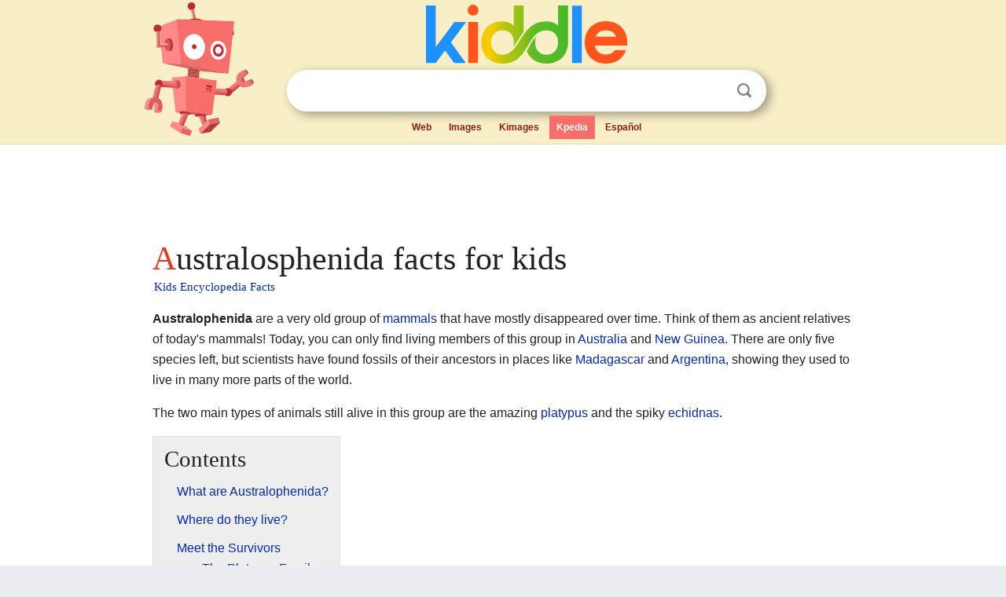

--- FILE ---
content_type: text/html; charset=utf-8
request_url: https://kids.kiddle.co/Australosphenida
body_size: 4363
content:
<!DOCTYPE html>
<html class="client-nojs" lang="en" dir="ltr">
<head>
<meta name="viewport" content="width=device-width, initial-scale=1.0">
<meta charset="utf-8"/>
<meta name="description" content="Australosphenida facts for kids">
<meta name="og:title" content="Australosphenida facts for kids">
<meta name="og:description" content="Australosphenida facts for kids">
<!--
<PageMap>
<DataObject type="thumbnail">
<Attribute name="src" value="https://kids.kiddle.co/images/wk/res.jpg"/>
<Attribute name="width" value="150"/>
<Attribute name="height" value="100"/>
</DataObject>
</PageMap>
-->
<link rel="shortcut icon" href="/images/wk/favicon-16x16.png">
<link rel="icon" type="image/png" href="/images/wk/favicon-16x16.png" sizes="16x16">
<link rel="apple-touch-icon" sizes="180x180" href="/images/wk/icon-kiddle.png">
<title>Australosphenida Facts for Kids</title>
<link rel="stylesheet" href="/load.php?debug=false&amp;lang=en&amp;modules=skins.minerva.base.reset%2Cstyles%7Cskins.minerva.content.styles%7Cskins.minerva.footerV2.styles%7Cskins.minerva.tablet.styles&amp;only=styles&amp;skin=minerva"/>
<meta name="ResourceLoaderDynamicStyles" content=""/>
<meta name="viewport" content="initial-scale=1.0, user-scalable=yes, minimum-scale=0.25, maximum-scale=5.0, width=device-width"/>
<link rel="canonical" href="https://kids.kiddle.co/Australosphenida"/>
<meta property="og:url" content="https://kids.kiddle.co/Australosphenida">
<style> .pre-content h1 {display: block;} .pre-content h1::first-letter {color: #dd3f1e;}  </style>
</head>
<body class="mediawiki ltr sitedir-ltr mw-hide-empty-elt stable skin-minerva action-view feature-footer-v2">

<div id="mw-mf-viewport">
	
	<div id="mw-mf-page-center">
		<div class="header-container" style="background-color: #f8efc6;">
			<div class="header">
<div>

<table style="
    width: 100%;
"><tbody><tr>

<td id="robotcell"><a href="https://www.kiddle.co"><img src="/images/wk/kids-robot.svg" height="170" width="139" alt="kids encyclopedia robot" style="
    height: 170px;
    width: 139px;
    margin-left: 5px;
    margin-right: -10px;
"></a></td>

<td>

  <div class="search_form">
      <form action="https://www.kiddle.co/c.php" id="cse-search-box" method="GET">

<a href="https://www.kiddle.co"><div class="logo-top" style="text-align: center;"><img src="/images/wk/kids_search_engine.svg" border="0" height="75" width="256" alt="Kids search engine"></div></a>

        <table><tbody><tr>

            
          <td id="search_container" class="active">  
            <table>
              <tbody><tr>
              
                <td class="search_field_clear">
                  <input type="text" name="q" id="q"  size="35" spellcheck="false"  autocapitalize="off" autocomplete="off" onfocus="if (this.value == '') { document.getElementById('search_form_input_clear_one').className = 'search_form_input_clear_closed' }
                  			if (this.value != '') { document.getElementById('search_container').className = 'active'; } " onblur="document.getElementById('search_container').className = ''; " onkeydown="document.getElementById('search_form_input_clear_one').className = 'search_form_input_clear_opened';
                  			document.getElementById('search_container').className = 'active';" onkeyup="if (this.value == '') { document.getElementById('search_form_input_clear_one').className = 'search_form_input_clear_closed'
                  	document.getElementById('search_form_input_clear_one').className = 'search_form_input_clear_closed';
                    document.getElementById('search_container').className = 'active'; };">
                </td>
                
                <td class="search_form_input_clear">
                  <button id="search_form_input_clear_one" class="search_form_input_clear_opened" type="button" value="X" onclick="document.getElementById('q').value=''; document.getElementById('q').focus();">Clear</button>
                </td>
                
                <td class="search_button">
                  <button type="submit" value="Search" class="submit s_btn">Search</button>
                </td>              
              
              </tr>
            </tbody></table>  
          </td>
        </tr>
<tr>
<td>

<div class="top_menu" style="text-align: center;">
  <ul>
<li><a href="https://www.kiddle.co">Web</a></li> <li><a href="https://www.kiddle.co/images.php">Images</a></li>  <li><a href="https://www.kiddle.co/kimages.php">Kimages</a></li> <li class="active"><a href="https://kids.kiddle.co">Kpedia</a></li>  <li><a href="https://es.kiddle.co">Español</a></li>
  </ul>
</div>

</td>
</tr>
</tbody></table>
      </form>

      <script type="text/javascript">
          var clearbut = document.getElementById('search_form_input_clear_one');
          var searchfield = document.getElementById('q');
		  var submitbtn = document.getElementById('s_btn');
		  var srcx = document.getElementById('search_container');
		  
          if (searchfield.value != '') { clearbut.className = 'search_form_input_clear_opened'; srcx.className = 'active'; }
		  else if (searchfield.value === '') { clearbut.className = 'search_form_input_clear_closed'; srcx.className = ''; }
      </script>
  </div>
</td>
</tr>
</tbody></table>
</div>
</div>
</div>
		<div id="content" class="mw-body">
			<div class="post-content" style="margin-bottom: -20px;">
<script async src="https://pagead2.googlesyndication.com/pagead/js/adsbygoogle.js?client=ca-pub-2806779683782082"
     crossorigin="anonymous"></script>
<ins class="adsbygoogle" 
     style="display:inline-block;min-width:320px;max-width:890px;width:100%;height:110px"
     data-ad-client="ca-pub-2806779683782082"
     data-ad-slot="2481938001"></ins>
<script>
     (adsbygoogle = window.adsbygoogle || []).push({}); 
</script>

</div><div class="pre-content heading-holder"><h1 id="section_0">Australosphenida facts for kids</h1>  <div style="display: block; font-family: 'Linux Libertine','Georgia','Times',serif; font-size: 15px; line-height: 1.3; margin-top: -7px; padding-left: 2px;"><a href="/">Kids Encyclopedia Facts</a></div></div><div id="bodyContent" class="content"><div id="mw-content-text" lang="en" dir="ltr" class="mw-content-ltr"><p><b>Australophenida</b> are a very old group of <a href="/Mammal" title="Mammal">mammals</a> that have mostly disappeared over time. Think of them as ancient relatives of today's mammals! Today, you can only find living members of this group in <a href="/Australia" title="Australia">Australia</a> and <a href="/New_Guinea" title="New Guinea">New Guinea</a>. There are only five species left, but scientists have found fossils of their ancestors in places like <a href="/Madagascar" title="Madagascar">Madagascar</a> and <a href="/Argentina" title="Argentina">Argentina</a>, showing they used to live in many more parts of the world.</p>
<p>The two main types of animals still alive in this group are the amazing <a href="/Platypus" title="Platypus">platypus</a> and the spiky <a href="/Echidna" title="Echidna">echidnas</a>.</p>
<p></p>
<div id="toc" class="toc">
<div id="toctitle">
<h2>Contents</h2>
</div>
<ul>
<li class="toclevel-1 tocsection-1"><a href="#What_are_Australophenida.3F"><span class="toctext">What are Australophenida?</span></a></li>
<li class="toclevel-1 tocsection-2"><a href="#Where_do_they_live.3F"><span class="toctext">Where do they live?</span></a></li>
<li class="toclevel-1 tocsection-3"><a href="#Meet_the_Survivors"><span class="toctext">Meet the Survivors</span></a>
<ul>
<li class="toclevel-2 tocsection-4"><a href="#The_Platypus_Family"><span class="toctext">The Platypus Family</span></a></li>
<li class="toclevel-2 tocsection-5"><a href="#The_Echidna_Family"><span class="toctext">The Echidna Family</span></a></li>
<li class="toclevel-2 tocsection-6"><a href="#Extinct_Relatives"><span class="toctext">Extinct Relatives</span></a></li>
</ul>
</li>
<li class="toclevel-1 tocsection-7"><a href="#See_also"><span class="toctext">See also</span></a></li>
</ul>
</div>
<p></p>
<h2><span class="mw-headline" id="What_are_Australophenida.3F">What are Australophenida?</span></h2>
<p>Australophenida is a scientific term for a special group, or <i>clade</i>, of mammals. These animals are unique because they are <i>monotremes</i>. This means they are mammals that lay eggs instead of giving birth to live young, which is very rare! Most of the animals in this group are now <a href="/Extinction" title="Extinction">extinct</a>, meaning they no longer exist.</p><div class="toc" style="background:none; border:none; padding:0;"><div class="thumbinner" style="width:302px;">
<script async src="https://pagead2.googlesyndication.com/pagead/js/adsbygoogle.js?client=ca-pub-2806779683782082"
     crossorigin="anonymous"></script>
<ins class="adsbygoogle" 
     style="display:inline-block;width:300px;height:250px"
     data-ad-client="ca-pub-2806779683782082"
     data-ad-slot="4319964985">
</ins>
<script>
     (adsbygoogle = window.adsbygoogle || []).push({}); 
</script>
</div></div>
<h2><span class="mw-headline" id="Where_do_they_live.3F">Where do they live?</span></h2>
<p>Today, the few remaining Australophenida species live only in Australia and New Guinea. These places are like their last strongholds. However, fossils found in other parts of the world, like Madagascar and Argentina, tell us that millions of years ago, their relatives lived across different continents. This shows how much the Earth and its animals have changed over time.</p>
<h2><span class="mw-headline" id="Meet_the_Survivors">Meet the Survivors</span></h2>
<p>Only five species of Australophenida are still alive today. They are all part of a group called <a href="/Monotreme" title="Monotreme">Monotremata</a>. Let's meet them:</p>
<h3><span class="mw-headline" id="The_Platypus_Family">The Platypus Family</span></h3>
<ul>
<li><a href="/Platypus" title="Platypus">Ornithorhynchidae</a>: This family includes the famous platypus.
<ul>
<li><i><a href="/Obdurodon" title="Obdurodon">Obdurodon</a></i>: This was an ancient relative of the platypus that is now extinct.</li>
</ul>
</li>
</ul>
<h3><span class="mw-headline" id="The_Echidna_Family">The Echidna Family</span></h3>
<ul>
<li><a href="/Echidna" title="Echidna">Tachyglossidae</a>: This family includes all the different types of echidnas, also known as spiny anteaters.</li>
</ul>
<h3><span class="mw-headline" id="Extinct_Relatives">Extinct Relatives</span></h3>
<p>Scientists have also found fossils of other Australophenida that are no longer with us:</p>
<ul>
<li><a href="/Kollikodon" title="Kollikodon">Kollikodontidae</a>: These were ancient, extinct relatives.
<ul>
<li><i><a href="/Kollikodon" title="Kollikodon">Kollikodon</a></i>: An example of an extinct species in this family.</li>
</ul>
</li>
<li><a href="/Steropodontidae" title="Steropodontidae">Steropodontidae</a>: Another family of extinct Australophenida.
<ul>
<li><i><a href="/Steropodon" title="Steropodon">Steropodon</a></i>: An extinct species from this group.</li>
<li><i><a href="/Teinolophos" title="Teinolophos">Teinolophos</a></i>: Another extinct species, giving us clues about early monotremes.</li>
</ul>
</li>
</ul>
<h2><span class="mw-headline" id="See_also">See also</span></h2>
<p><img alt="Kids robot.svg" src="/images/thumb/5/5f/Kids_robot.svg/60px-Kids_robot.svg.png" width="60" height="73"> In Spanish: <a class="external text" href="https://ninos.kiddle.co/Australosf%C3%A9nidos">Australosfénidos para niños</a></p>






</div><div class="printfooter">
</div>
</div>
<div class="post-content" style="margin-top: 0px;">

 <!-- US -->
<script async src="https://pagead2.googlesyndication.com/pagead/js/adsbygoogle.js?client=ca-pub-2806779683782082"
     crossorigin="anonymous"></script>
<!-- K_b_h -->
<ins class="adsbygoogle" 
     style="display:block"
     data-ad-client="ca-pub-2806779683782082"
     data-ad-slot="3472651705"
     data-ad-format="auto"
     data-full-width-responsive="true"></ins>
<script>
     (adsbygoogle = window.adsbygoogle || []).push({}); 
</script>

<a href="https://www.kiddle.co"><img src="/images/wk/kids_search_engine.svg" alt="kids search engine" width="171" height="50" style="width: 171px; height: 50px; margin-top: 20px;"></a><br><div class="dablink" style="font-size: 1.0em; color: #848484;">All content from <a href="https://kids.kiddle.co">Kiddle encyclopedia</a> articles (including the article images and facts) can be freely used under <a rel="nofollow" href="https://creativecommons.org/licenses/by-sa/3.0/">Attribution-ShareAlike</a> license, unless stated otherwise. Cite this article:</div>

<a href="https://kids.kiddle.co/Australosphenida">Australosphenida Facts for Kids</a>. <i>Kiddle Encyclopedia.</i>

</div>

<div class="post-content">
 
<div id="footer" role="contentinfo">
        <ul id="footer-info">
	<li id="footer-info-lastmod" style="font-size: 1.1em; line-height: 1.4;"> 


This page was last modified on 17 October 2025, at 10:18. <span style="border: 1px solid #ccc; background: #eee;"><a rel="nofollow" href="https://www.kiddle.co/suggest.php?article=Australosphenida">Suggest&nbsp;an&nbsp;edit</a>.</span>



        </li>
	</ul>
        </div>
</div>

		</div>

<footer >
<div class="post-content footer-content">
<table><tr>
<td>
	<h2><a href="/">Kiddle encyclopedia</a></h2>
	<div class="license">

Content is available under <a rel="nofollow" href="https://creativecommons.org/licenses/by-sa/3.0/">CC BY-SA 3.0</a> unless otherwise noted. 
Kiddle encyclopedia articles are based on selected content and facts from <a rel="nofollow" href="https://en.wikipedia.org">Wikipedia</a>, rewritten for children. 
Powered by <a rel="nofollow" href="https://www.mediawiki.org">MediaWiki</a>.
</div>
	
	<ul class="footer-places hlist hlist-separated">
<li><a href="https://www.kiddle.co">Kiddle</a></li>
<li class=""><a href="https://es.kiddle.co">Español</a></li>
<li><a rel="nofollow" href="https://www.kiddle.co/about.php">About</a></li>
<li><a rel="nofollow" href="https://www.kiddle.co/privacy.php">Privacy</a></li>
<li><a rel="nofollow" href="https://www.kiddle.co/contact.php">Contact us</a></li> 
<li><a href="https://ninos.kiddle.co">Enciclopedia Kiddle para niños</a></li>
<li> &copy; 2025 Kiddle.co</li>
	</ul>
</td>
</tr>
</table>	
</div>
</footer>

	</div>
</div>
<!-- v:5 -->
<script>(window.RLQ=window.RLQ||[]).push(function(){mw.config.set({"wgBackendResponseTime":52});});</script>		</body>
		</html>
		

--- FILE ---
content_type: text/html; charset=utf-8
request_url: https://www.google.com/recaptcha/api2/aframe
body_size: 269
content:
<!DOCTYPE HTML><html><head><meta http-equiv="content-type" content="text/html; charset=UTF-8"></head><body><script nonce="ZjjnF8_vzkcIglHazJg5qQ">/** Anti-fraud and anti-abuse applications only. See google.com/recaptcha */ try{var clients={'sodar':'https://pagead2.googlesyndication.com/pagead/sodar?'};window.addEventListener("message",function(a){try{if(a.source===window.parent){var b=JSON.parse(a.data);var c=clients[b['id']];if(c){var d=document.createElement('img');d.src=c+b['params']+'&rc='+(localStorage.getItem("rc::a")?sessionStorage.getItem("rc::b"):"");window.document.body.appendChild(d);sessionStorage.setItem("rc::e",parseInt(sessionStorage.getItem("rc::e")||0)+1);localStorage.setItem("rc::h",'1769004329286');}}}catch(b){}});window.parent.postMessage("_grecaptcha_ready", "*");}catch(b){}</script></body></html>